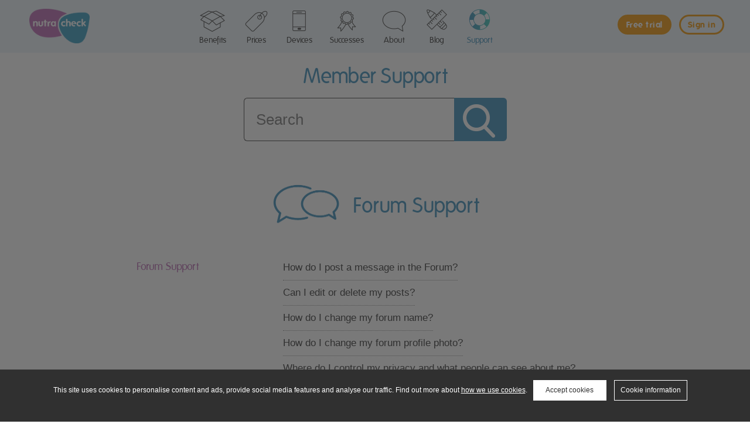

--- FILE ---
content_type: text/html;charset=UTF-8
request_url: https://www.nutracheck.co.uk/MemberSupport/Topics?tag=Forum
body_size: 37269
content:


<!DOCTYPE html>
<html lang="en">

<head> 











 






    

   





 
<script type="text/javascript">
    nutmedia="//d2lhwe7okuon6r.cloudfront.net/";
    regionDB="";
    var nut_spinner = '<div class="nut_spinner"><img src="'+nutmedia+'media/images/parts/spinner.gif" class="img-responsive img-fluid" alt="Waiting..." /></div>';  
    var emptytrolly="//d2lhwe7okuon6r.cloudfront.net/media/productimages/trolly.png";
    var exercise_placeholder="//d2lhwe7okuon6r.cloudfront.net/media/productimages/exercise_placeholder.png";
    var validUserName="";
    var validUserSex="";   
</script>    









































































<script type="text/javascript">
    kcallabel = "kcal";
    kcalslabel = "kcals";
    kcalshdr ="kcals";
    kcallabel ="kcal"; 
    salthdr = "salt";
    fibrelabel = "fibre";
    examplebrand="e.g. Heinz";
    exampledescripiton="e.g. Tomato Soup";
    examplepacksize="e.g. 400g, if available";
    exampleserving="e.g. Per 1/2 jar";
    doctorGP="GP";
    favslabel = "Favourites";
    fiveadaylabel="5-a-day";
    fiveadaylabelCaps="5-A-Day";
</script>    






















<script type="text/javascript">
    displayBarcode="1";
    var RegionAlcoholUnits ="1";
    var RegionCountryCode = "GB";
    var RegionNutrientOrder = "";
</script>    
<meta charset="utf-8">
<meta http-equiv="X-UA-Compatible" content="IE=edge">
<meta name="viewport" content="width=device-width, initial-scale=1, user-scalable=no">
<meta name="keywords" content="calorie counter, calorie counter UK, online calorie counter">

<link href="/style/bootstrap/v341/css/bootstrap.min.css?v=1" type="text/css" rel="stylesheet">
<script src="/js/lib/jquery/jquery-1.12.4.min.js"></script>  
    
<script src="/style/bootstrap/v341/js/bootstrap.min.js?v=1"></script>
<!--[if lt IE 9]>
<script type="text/javascript" src="/js/shiv/html5shiv.js"></script>
<script type="text/javascript" src="/js/shiv/html5shiv-printshiv.js"></script>
<script type="text/javascript" src="/js/shiv/respond.min.js"></script>
<![endif]-->

<link href="/style/nut/global.css?v=37" type="text/css" rel="stylesheet">

<link rel="stylesheet" type="text/css"  href="/style/nut/print.css?v=4" media="print" />        

<script type="text/javascript" src="/js/nut/f.js?v=4"></script>
<link href="/style/nut/help.css?v=13" type="text/css" rel="stylesheet">


<title>Nutracheck Member Support</title>


    
    
        
            <meta name="robots" content="noindex, nofollow">
                
        
    
        
</head>
<body>
 <script>
  dataLayer = [];
</script>   
    










 







<script type="text/javascript">
    window.dataLayer = window.dataLayer || [];
    dataLayer.push({   
     'memberOption': '',
     'memberStatus': '',
     'memberSex': '',     
     'memberGoal': '', 
     'memberInvalid': ''
    });
    
    function gtag(){dataLayer.push(arguments);}
    
    if(localStorage.getItem('consentMode')===null){
        gtag('consent', 'default', {
          'functionality_storage': 'denied',
          'security_storage': 'denied',
          'ad_storage': 'denied',
          'ad_user_data': 'denied',
          'ad_personalization': 'denied',
          'analytics_storage': 'denied',
          'personalization_storage': 'denied'
        });
        gtag('config', 'GTM-TN7WPF7H', {
          cookie_flags: 'max-age=7200;secure;samesite=none'
        });       
    } else {
        gtag('constent','default',JSON.parse(localStorage.getItem('consentMode')));
        gtag('config', 'GTM-TN7WPF7H', {
          cookie_flags: 'max-age=7200;secure;samesite=none'
        });         
    }
    
</script>


<!-- Google Tag Manager -->
<script>(function(w,d,s,l,i){w[l]=w[l]||[];w[l].push({'gtm.start':
new Date().getTime(),event:'gtm.js'});var f=d.getElementsByTagName(s)[0],
j=d.createElement(s),dl=l!='dataLayer'?'&l='+l:'';j.async=true;j.src=
'https://www.googletagmanager.com/gtm.js?id='+i+dl;f.parentNode.insertBefore(j,f);
})(window,document,'script','dataLayer','GTM-TN7WPF7H');</script>
<!-- End Google Tag Manager -->
<!-- Google Tag Manager (noscript) -->
<noscript><iframe src="https://www.googletagmanager.com/ns.html?id=GTM-TN7WPF7H"
height="0" width="0" style="display:none;visibility:hidden"></iframe></noscript>
<!-- End Google Tag Manager (noscript) -->


    
        <div class="sbnrDropContent">
            <header role="banner">
    <div class="contentStretch bgPrimaryLight">
        <div id="SiteBnr" class="bootstrap_migrate">
            <nav class="navbar navbar-default" role="navigation">                   
                <div class="navbar-header">                
                    <a id="BrandLogo" href="/Home"><img src="//d2lhwe7okuon6r.cloudfront.net/media/images/parts/logo_nutracheck_nav.png" alt="Nutracheck.co.uk" class="img-responsive" /></a>
                    <button type="button" class="navbar-toggle" data-toggle="collapse" data-target=".dt-sitenav">
                        <span class="sr-only">Toggle navigation</span>
                        <span class="icon-bar"></span>
                        <span class="icon-bar"></span>
                        <span class="icon-bar"></span>
                    </button> 
                </div>     
                                 
                    
                                           
                    
                        <div  class="navbar-collapse collapse dt-sitenav">
    <div id="signInBtns" class="signinGrow">    
        <a href="" data-target="#modalSignIn" data-toggle="modal" id="navSignInBtn" class="btn-info btn btn-sm colorWarning pull-right">Sign in</a> 
        <a href="/MyProfile/Create/Start?optsex=f" id="navFreeTrialBtn" class="btn-warning btn btn-sm pull-right">Free trial</a>    
    </div>    
    <ul id="signOutNav" class="nav navbar-nav">
        <li >
    <a href="/Info/TheBestCalorieCounterandFoodDiary" data-trackevent="WhatYouGet"><span id="menuIconBenefits" class="menuIcon"></span> Benefits</a>   
</li>
<li >
    <a href="/Prices" data-trackevent="Prices"><span id="menuIconPrices"  class="menuIcon"></span> Prices</a>
</li> 
<li >
    <a  href="/Info/AppsAndDevices" data-trackevent="Devices"><span id="menuIconDevices"  class="menuIcon"></span> Devices</a>
</li>         
<li class="dropdown">
    <a  href="/Info/Successes" data-trackevent="SuccessesStories"><span id="menuIconSuccesses"  class="menuIcon"></span> Successes</a>
</li>         
<li >
    <a href="/Info/ExpertHelp" data-trackevent="ExpertHelp"><span id="menuIconAbout" class="menuIcon"></span> About</a>
</li> 
<li ><a href="/Blog"><span id="menuIconBlog" class="menuIcon"></span> Blog</a></li>  
<li class="active"><a href="/MemberSupport"><span id="menuIconSupport" class="menuIcon"></span> Support</a></li>
<li class="visible-xs"><a href="/Support/Login"> Sign in</a></li>                
    </ul>  
</div>
                
                    
                
            </nav>            
        </div>                
    </div>                  
</header>    

        
               
            
    
    
 


<div class="bootstrap_migrate">
    <div class="modal fade" id="modalSignIn" tabindex="-1" role="dialog" aria-hidden="true">
      <div class="modal-dialog modal-sm">
        <div class="modal-content">
            <div class="modal-header">
                <button type="button" class="close textSmall colorGrayDark" data-dismiss="modal"><span aria-hidden="true">close [&times;]</span><span class="sr-only">Close</span></button>  
                <h4 class="modal-title fontPrimaryNormal">Sign in</h4>  
            </div>	
            <div class="modal-body">	
                <form id="dietuserloginnav" action="/Support/login" name="dietuserlogin" onkeypress="checkEnterLogin(event,'dietuserlogin')" method="post" role="form">
                    <input  type="hidden" name="lasturl" value=""/> 
                    <input type="hidden" name="time" id="tztime" value=""/>
                  <div class="form-group">
                    <input type="text" id="enterEmailinp" name="Email" class="form-control input-lg" placeholder="Nutracheck email" autofocus />
                  </div>
                  <div class="form-group">
                    <input type="password" name="Password" class="form-control input-lg" id="enterPWinp" placeholder="Password">
                  </div>
                  <div class="text-right textSmall"><a href="/Support/PasswordForgot"><span class="colorGrayDark">forgotten password</span></a></div> 
                  <div id="remMe"><input type="checkbox" value="1" id="RememberMe" name="RememberMe" > <label for="RememberMe" class="colorGrayDark">Keep me signed in</label></div> 
                  <div class="contentCenterAlign"><button class="btn btn-success" type="submit">Sign in</button></div> 
                </form>
            </div>
        </div>
      </div>
    </div>     
</div>              
<script type="text/javascript">
jQuery('#modalSignIn').on('shown.bs.modal', function() {
  jQuery('#enterEmailinp').focus();
});
jQuery('#dietuserloginnav').on("submit",function(){
   tztime = getLoginTime();
   jQuery("#tztime").val(tztime);
});
</script>    

                
                

        </div>
    
       
     

<div class="contentStretch">
    <div class="visible-xs-block">
    <div id="helpInputApp" class="nut_textSearchHolder">
        <div class="nut_textInputHolder">
           <form method="post" action="/MemberSupport/Search"> 
                <input type="text" name="search" class="nut_searchInput" placeholder="e.g. reset targets" minlength="4" />
                    <input type="hidden" name="theme" value="" />
                    <input type="hidden" name="useragent" value="" />                
                <div class="clrFlt"></div>
            </form>    
         </div>
    </div>      
    <h1 id="supportHome" class="fontPrimaryNormal colorPrimary textXXL text-center nut_margin">Member Support</h1>            
</div>
<div class="hidden-xs">
    <h1 id="supportHome" class="fontPrimaryNormal colorPrimary textXXL text-center nut_margin">Member Support</h1>
    <div id="supportSearch" class="contentCenterAlign">
        <div class="nut_textSearchHolderLarge">
            <form method="post" action="/MemberSupport/Search">
                <button role="submit" class="bgPrimary"><img src="//d2lhwe7okuon6r.cloudfront.net/media/images/parts/magnifying_glass.png" alt="" class="img-responsive"></button>
                <div class="nut_textInputHolderLarge">
                    <input type="text" value="" name="search" class="nut_searchInputLarge" placeholder="Search" pattern=".{4,}" required title="4 characters minimum" minlength="4" />
                    <input type="hidden" name="theme" value="" />
                    <input type="hidden" name="useragent" value="" />                
                </div> 
            </form>
        </div>                
    </div>                
</div>  

    <div class="helpContent">
        
            
            
            
            
            
            
            
            
                
                
                
             
             
                         
            
        
        <div id="topicHeader">
            <div id="iconForums" class="supportIcon"></div>
            <h1 class="fontPrimaryNormal colorPrimary text-center nut_margin">Forum Support</h1>
            <div class="clrFlt"></div>
        </div>
            
         
            
            
        
        
        <div class="helpTopics">
                
                
                    <div class="topic" data-subtag="<span class='tagnumber'>1</span>forum support">
                        <div class="row">
                            <div class="col-sm-1"></div>
                            <div class="col-sm-3"><h3 class="fontPrimaryNormal colorPrimary textLarger"><span class='tagnumber'>1</span>Forum Support</h3></div>
                            <div class="col-sm-8"><h4 class=""><a href="/MemberSupport/FAQs?tag=Forum&key=wJW5uDTVnicmCAm2SSKGW" data-trackevent="help_How do I post a message in the Forum?">How do I post a message in the Forum?</a></h4></div>
                        </div>
                    </div>
                    
                
                
                    <div class="topic" data-subtag="<span class='tagnumber'>1</span>forum support">
                        <div class="row">
                            <div class="col-sm-1"></div>
                            <div class="col-sm-3"><h3 class="fontPrimaryNormal colorPrimary textLarger"><span class='tagnumber'>1</span>Forum Support</h3></div>
                            <div class="col-sm-8"><h4 class=""><a href="/MemberSupport/FAQs?tag=Forum&key=4Q04ppuW9qqWIMas0oKikM" data-trackevent="help_Can I edit or delete my posts?">Can I edit or delete my posts?</a></h4></div>
                        </div>
                    </div>
                    
                
                
                    <div class="topic" data-subtag="<span class='tagnumber'>1</span>forum support">
                        <div class="row">
                            <div class="col-sm-1"></div>
                            <div class="col-sm-3"><h3 class="fontPrimaryNormal colorPrimary textLarger"><span class='tagnumber'>1</span>Forum Support</h3></div>
                            <div class="col-sm-8"><h4 class=""><a href="/MemberSupport/FAQs?tag=Forum&key=2M5697wTRY04600AyqCMwo" data-trackevent="help_How do I change my forum name?">How do I change my forum name?</a></h4></div>
                        </div>
                    </div>
                    
                
                
                    <div class="topic" data-subtag="<span class='tagnumber'>1</span>forum support">
                        <div class="row">
                            <div class="col-sm-1"></div>
                            <div class="col-sm-3"><h3 class="fontPrimaryNormal colorPrimary textLarger"><span class='tagnumber'>1</span>Forum Support</h3></div>
                            <div class="col-sm-8"><h4 class=""><a href="/MemberSupport/FAQs?tag=Forum&key=3vUhqCaHdn05xrMiPvQHm7" data-trackevent="help_How do I change my forum profile photo?">How do I change my forum profile photo?</a></h4></div>
                        </div>
                    </div>
                    
                
                
                    <div class="topic" data-subtag="<span class='tagnumber'>1</span>forum support">
                        <div class="row">
                            <div class="col-sm-1"></div>
                            <div class="col-sm-3"><h3 class="fontPrimaryNormal colorPrimary textLarger"><span class='tagnumber'>1</span>Forum Support</h3></div>
                            <div class="col-sm-8"><h4 class=""><a href="/MemberSupport/FAQs?tag=Forum&key=1fHvDGLFxraDvI3i49EI22" data-trackevent="help_Where do I control my privacy and what people can see about me?">Where do I control my privacy and what people can see about me?</a></h4></div>
                        </div>
                    </div>
                    
                
                
                    <div class="topic" data-subtag="<span class='tagnumber'>1</span>forum support">
                        <div class="row">
                            <div class="col-sm-1"></div>
                            <div class="col-sm-3"><h3 class="fontPrimaryNormal colorPrimary textLarger"><span class='tagnumber'>1</span>Forum Support</h3></div>
                            <div class="col-sm-8"><h4 class=""><a href="/MemberSupport/FAQs?tag=Forum&key=6eD8Tqb6pmOLbzrj0BPaXs" data-trackevent="help_How do I hide posts from a member?">How do I hide posts from a member?</a></h4></div>
                        </div>
                    </div>
                    
                
                
                    <div class="topic" data-subtag="<span class='tagnumber'>1</span>forum support">
                        <div class="row">
                            <div class="col-sm-1"></div>
                            <div class="col-sm-3"><h3 class="fontPrimaryNormal colorPrimary textLarger"><span class='tagnumber'>1</span>Forum Support</h3></div>
                            <div class="col-sm-8"><h4 class=""><a href="/MemberSupport/FAQs?tag=Forum&key=1UnWjt5RjyIuCQMqKYu0ME" data-trackevent="help_I have a problem uploading my Forum profile photo on the website">I have a problem uploading my Forum profile photo on the website</a></h4></div>
                        </div>
                    </div>
                    
                
                
                    <div class="topic" data-subtag="<span class='tagnumber'>1</span>forum support">
                        <div class="row">
                            <div class="col-sm-1"></div>
                            <div class="col-sm-3"><h3 class="fontPrimaryNormal colorPrimary textLarger"><span class='tagnumber'>1</span>Forum Support</h3></div>
                            <div class="col-sm-8"><h4 class=""><a href="/MemberSupport/FAQs?tag=Forum&key=kCZqEipCa4m2CgwQI4WQQ" data-trackevent="help_Why hasn't my weight loss rosette appeared?">Why hasn't my weight loss rosette appeared?</a></h4></div>
                        </div>
                    </div>
                    
                   
        </div> 
        
    </div>
  
    <div class="clrFlt"></div>
    <div id="contactUs">
    <div class="hidden-xs">
        <h2 class="fontPrimaryNormal text-center topMargin">Email us</h2>
    </div>

    <div class="visible-xs">
        <h2 class="fontPrimaryNormal text-center topMargin">Email<span class="hidden"> or text</span> us</h2>
    </div>

    <p class="text-center">We'll reply as quickly as possible,<br />7 days a week - 365 days a year</p>

    <div class="hidden-xs">
        <div class="bottomHalfMargin contentCenterAlign EmailHtml">
            <a href="mailto:customercare@nutracheck.co.uk" class="btn btn-primary">customercare@nutracheck.co.uk</a>
        </div>
    </div>

    <div class="visible-xs wrapMarginBottom">
        <div class="bottomHalfMargin contentCenterAlign">
            <a href="mailto:customercare@nutracheck.co.uk" class="btn btn-primary">Tap to email</a>
        </div>
    </div>

    

            
        <h2 class="fontPrimaryNormal text-center topMargin" style="margin-top:35px;">Call us</h2>

        <p class="text-center">Helpline open Monday - Friday, 8:30am to 6pm</p>

        <div class="displayPhoneText">
            <div class="contentCenterAlign nut_margin">
                <a href="tel:+44 (0)115 969 4660" class="btn btn-primary"><span class="AppPhoneCustomerCare">+44 (0)115 969 4660</span></a>
            </div>
        </div>
    
</div> 
    <div class="bgGrayDarker bootstrap_migrate">
    <div id="Footer" class="colorWhite">
        <div class="row">
            <div class="col-sm-8" style="padding-right:5%;">
                <div class="nut_margin contentCenterAlignSM"><a href="/CaloriesIn/">Calorie Counter</a>&nbsp;&nbsp;|&nbsp;&nbsp;<a href="/BMICalculatorForWomen">BMI Calculator for Women</a></div>
                <div class="hidden-xs">    
                    <h3 class="fontPrimaryNormal colorWhite">About Nutracheck</h3>
                    <p class="nut_margin">Nutracheck is a top-rated food diary App and website. We track calories and 7 key nutrients - carbs, sugar, fibre, protein, fat, saturated fat and salt. Our mission is to give our members insight into what they are eating to empower them to make more informed food choices. We've been helping people achieve their weight management goals since 2005.</p>
                    <div class="clrFlt"></div>
                    <div class="nut_margin">
                        <div style="background-color:#fff;display:inline-block;border-radius:6px;margin-right:10px;"><img style="height:63px;" src="//d2lhwe7okuon6r.cloudfront.net/media/images/info/3/orcha_assured_bronze_badge.png" alt="" /></div>
                        <img style="height:63px;margin:0 10px 0 0;" src="//d2lhwe7okuon6r.cloudfront.net/media/images/info/3/uk_industry_awards1.png" alt="" />
                        <img style="height:63px;margin:0 10px 0 0;" src="//d2lhwe7okuon6r.cloudfront.net/media/images/info/3/uk_app_awards1.png" alt="" />
			<img style="height:63px;margin:0 10px 0 0;" src="//d2lhwe7okuon6r.cloudfront.net/media/images/info/3/app_growth_awards.png" alt="" />
                        <img style="height:63px;" src="//d2lhwe7okuon6r.cloudfront.net/media/images/info/3/customercare_award.png" alt="" />
                    </div>
                    <p><strong>WINNER</strong>&nbsp;&nbsp;&nbsp;Help Scout's 2021 Customer Service Awards</p>
                    <p><strong>WINNER</strong>&nbsp;&nbsp;&nbsp;App Growth Awards 2020 - Fastest Growing App</p>
                    <p><strong>WINNER</strong>&nbsp;&nbsp;&nbsp;UK IT Industry Awards 2018 - Mobile App of the Year</p>
                    <p><strong>WINNER</strong>&nbsp;&nbsp;&nbsp;UK App Awards 2018 - Health &amp; Fitness App of the Year</p>
                    <p><strong>WINNER</strong>&nbsp;&nbsp;&nbsp;UK App Awards 2018 - Food &amp; Drink App of the Year</p>
                </div>    
            </div>
            <div class="col-sm-4">
                <div class="row">
                    <div class="col-xs-12"><h3 class="fontPrimaryNormal colorWhite text-center-xs">Download the app</h3></div>
                </div>     
                <div class="row nut_margin">
                    <div class="col-xs-6"><a href="https://itunes.apple.com/gb/app/calorie-counter-+/id444924121?mt=8" data-trackevent="iPhoneStore" target="_blank"><img class="img-responsive contentCenterAlignSM" src="//d2lhwe7okuon6r.cloudfront.net/media/images/parts/logo_appstore.png" alt="" /></a></div>
                    <div class="col-xs-6"><a href="https://play.google.com/store/apps/details?id=com.nutratech.app.android&hl=en_GB" target="_blank" data-trackevent="AndroidStore"><img class="img-responsive contentCenterAlignSM" src="//d2lhwe7okuon6r.cloudfront.net/media/images/parts/logo_googleplay.png" alt="" /></a></div>
                </div> 
                <div class="row  nut_margin">
                    <div class="col-xs-12">
                        <h3 class="fontPrimaryNormal colorWhite text-center-xs">Contact Us</h3>
                        <p class="text-center-xs"><a href="mailto:customercare@nutracheck.co.uk">customercare@nutracheck.co.uk</a></p>
                        
                        <p class="text-center-xs"><a href="tel:+44 (0)115 969 4660" class="visible-xs">+44 (0)115 969 4660</a><span class="hidden-xs">+44 (0)115 969 4660</span></p>
                        
                    </div>
                </div> 
                <div class="row">
                    <div class="col-xs-12"><h3 class="fontPrimaryNormal colorWhite text-center-xs">Follow us</h3></div>
                </div>     
                <div id="followUsIcons">
                    <a href="//www.facebook.com/nutracheck" target="_blank"><img src="//d2lhwe7okuon6r.cloudfront.net/media/images/parts/logo_facebook.png" alt="" /></a>
                    <a href="//www.instagram.com/nutracheck/" target="_blank"><img src="//d2lhwe7okuon6r.cloudfront.net/media/images/parts/logo_instagram.png" alt="" /></a>   
                    <a href="//www.twitter.com/nutracheck" target="_blank"><img src="//d2lhwe7okuon6r.cloudfront.net/media/images/parts/logo_twitter.png" alt="" /></a>   
                    <a href="//www.pinterest.com/nutracheck/" target="_blank"><img src="//d2lhwe7okuon6r.cloudfront.net/media/images/parts/logo_pinterest.png" alt="" /></a>
                </div>                  
            </div>            
        </div>    
        <footer>
            <ul id="footerLinks" class="LSN list-inline">
                <li>&copy; 2005 - 
2026 NutraTech Ltd</li>
                <li><a href="/Info/NutraTech" target="_blank">About NutraTech Ltd</a></li>
                <li><a href="/Info/PrivacyPolicy" target="_blank">Privacy Policy</a></li>
                <li><a href="/Info/Cookies" target="_blank">Cookie Policy</a></li>
                <li><a href="/Info/AccessibilityStatement" target="_blank">Accessibility Statement</a></li>
                <li><a href="/Info/TermsAndConditions" target="_blank">T &amp; C's</a></li>
                <li><a href="/MemberSupport" target="_blank">Support</a></li>
                <li><a href="/Media?tag=Press&subtags=Resources" target="_blank">Media Resources</a></li>
                <li><a href="/Info/ExpertHelp" target="_blank">Contact Us</a></li>
                
            </ul>
            <p class="textSmall hidden-xs">Special offer ends  
    
	

09/02/26 *Compared to paying a monthly subscription for 12 months</p>         
        </footer>     
    </div>    
</div>       
                
                
<div class="modal fade" id="cookieModal" tabindex="-1" role="dialog" aria-labelledby="myModalLabel" aria-hidden="true">
    <div class="modal-dialog modal-lg">
        <div class="modal-content">
            <div class="modal-header">
                <button type="button" class="close textSmall colorGrayDark" data-dismiss="modal"><span aria-hidden="true">close [&times;]</span><span class="sr-only">Close</span></button>
                <h4 class="modal-title colorPrimary">Cookie Policy</h4>
            </div>
            <div class="modal-body">
       
		<p>Our website uses cookies which are essential for this site to work. A cookie is a small file of letters and numbers that we put on your computer with your knowledge and consent.</p>

                <table class="table table-bordered table-striped">
                <thead>
                <tr>
                        <th>The cookie</th>
                        <th>Why it is necessary</th>
                </tr>	
                </thead>
                <tbody>
                 <tr>
                        <td>AWSALB<br/>AWSALBCORS</td>
                        <td>To ensure you are returned to the same server you started on</td>
                </tr>	
                <tr>
                        <td>JSESSIONID</td>
                        <td>To ensure your current session is maintained i.e. it makes sure you are logged in and stay logged in</td>
                </tr>	
                </tbody>
                </table>

                <p>Some parts of our website use 3rd party cookies that are placed on your computer by our advertising partners.  These are used to help place ads that are more relevent to you.</p>
                <p>When you register on this service and accept our terms and conditions, you are consenting for cookies to be put on your computer for the purposes described above so you can use the website.</p>
            </div>
        </div>
    </div>
</div>
    
    
</div>
        <div id="modalUpdaterTarget" class="bootstrap_migrate"></div>
            <script type="text/javascript">
        function eventTracker(obj){
           val = jQuery(obj).attr('data-trackevent');
           if(val){
                dataLayer.push({
                    'event': 'click', 
                    'eventParameter': val
                });
            } 
        }   
    </script>    
    <script type="text/javascript">
        jQuery("body").on('click','[data-trackevent]',function(){ 
            var datatrackignore = jQuery(this).attr('data-trackingnore');
            if(datatrackignore != 1){
                eventTracker(jQuery(this));
            }
        });
    </script> 

   

        
    
        <style>
            #acceptCookiesPop{position:fixed;bottom:0;width:100%;height:100%;z-index:9999;background:transparent;}
            .cookieBtn{font-size:12px;background-color:transparent;color:#fff !important;display:inline-block;padding:9px 0 9px 0;border:1px solid #fff;text-align:center;width:125px;text-decoration:none !important;}
            .cookieBtnAccept{background-color:#fff;color:#303030 !important;}
            .cookieBtn:hover{opacity:0.4;}
            .cookieBtnMargin{margin-left:10px;}
            #displayCalsIn{display:none;}
            #displayRestOfSite, #displayCalsIn{margin-bottom:18px;}
            #displayMoreCookieInfo{display:none;}
            #displayMoreCookieInfo label{display:block;margin:0 auto 5px auto;}      
            #displayCookiePop, #displayMoreCookieInfo{width:100%;padding:10px; color:#fff;position:fixed;bottom: 0;background-color:#303030;max-width:1349px;}
            #acceptCookiesPopBG{height:100%;width:100%;opacity:0.65;background-color:#303030;}
            @media (min-width:499px){
                #displayCookiePop, #displayMoreCookieInfo{padding:18px;}
                #displayCalsIn, #contentCenterAlignSM{float:left;}
                #displayRestOfSite, #displayCalsIn{line-height:34px;margin-right:10px;}
            }

            @media (min-width:1145px){
                #displayRestOfSite{float:left;}
            }
        </style>    

        <div id="acceptCookiesPop">
            <div id="acceptCookiesPopBG"></div> 
            <div class="contentStretch bgGrayDarker">
                <div id="displayCookiePop">
                    <div class="contentCenterAlign">
                        <p id="displayRestOfSite" class="text-center">This site uses cookies to personalise content and ads, provide social media features and analyse our traffic. Find out more about <a href="/Info/Cookies" target="_blank">how we use cookies</a>.</p>
                        
                        <div class="contentCenterAlign nut_nopadding nut_margin">
                            <div style="width:280px;">
                                <a href="#url" class="cookieBtn cookieBtnAccept" data-cookies="accept">Accept cookies</a>
                                <a href="#url" class="cookieBtn cookieBtnMargin" data-cookies="manage">Cookie information</a>                              
                            </div>              
                        </div>
                    </div>
                </div>    
                <div id="displayMoreCookieInfo">
                    <div class="contentCenterAlign">
                        <p class="text-center">Choose which cookies you allow us to use. You can read more about our  <a href="/Info/Cookies" target="_blank">Cookie Policy</a> in our <a href="/Info/PrivacyPolicy" target="_blank">Privacy Policy</a>.</p>
                        <div class="contentCenterAlign nut_margin">
                            <div class="checkbox">
                              <label>
                                <input type="checkbox" checked="checked" disabled />
                                Strictly necessary cookies
                              </label> 
                              <label>
                                <input type="checkbox" id="functionC" value="" />
                                Functional cookies
                              </label> 
                              <label>
                                <input type="checkbox" id="targetC" value="" />
                                Targeting cookies
                              </label>                 
                            </div>  
                        </div>                   
                    </div>
                    <div class="contentCenterAlign">
                        <a href="#url" class="cookieBtn cookieBtnAccept" data-cookies="acceptcookies">Accept cookies</a>
                        <a href="#url" class="cookieBtn cookieBtnMargin" data-cookies="reject">Reject cookies</a>
                    </div>      
                </div>
            </div>     
        </div>



        <script type="text/javascript">

            function setConsent(consent){
                const consentMode ={
                    'functionality_storage' : consent.functionality ? 'granted' : 'denied',
                    'security_storage' : consent.targeting ? 'granted' : 'denied',
                    'ad_storage' : consent.targeting ? 'granted' : 'denied',
                    'ad_user_data' : consent.targeting ? 'granted' : 'denied',
                    'ad_personalization' : consent.targeting ? 'granted' : 'denied',
                    'analytics_storage' : consent.targeting ? 'granted' : 'denied',
                    'personalization_storage' : consent.targeting ? 'granted' : 'denied'
                };
                gtag('config', 'GTM-TN7WPF7H', {
                  cookie_flags: 'max-age=7200;secure;samesite=none'
                });            
                gtag('consent','update',consent);
                localStorage.setItem('consentMode',JSON.stringify(consentMode));
            }

            function setCookie2(c_name,value,expiredays){
                var exdate=new Date();
                exdate.setDate(exdate.getDate()+expiredays);
                document.cookie=c_name+ "=" +escape(value)+";path=/"+
                ((expiredays==null) ? "" : ";secure;samesite=lax;expires="+exdate.toGMTString());
            }           

             jQuery('[data-cookies="reject"]').on('click',function(){
                setConsent({
                    functionality:false,
                    targeting:false
                });             
                setCookie2("nut_acceptcookies0126","1",99999); //set to prevent popup displaying again
                jQuery("#acceptCookiesPop").hide();
             });  

             jQuery('[data-cookies="accept"]').on('click',function(){
                setConsent({
                    functionality:true,
                    targeting:true
                });     
                setCookie2("nut_acceptcookies0126","1",99999); //set to prevent popup displaying again
                jQuery("#acceptCookiesPop").hide();
             });

             jQuery('[data-cookies="acceptcookies"]').on('click',function(){
                targetC = jQuery("#targetC").prop("checked");
                functionC= jQuery("#functionC").prop("checked");
                setConsent({
                   targeting:targetC,
                   functionality:functionC
                });              

                setCookie2("nut_acceptcookies0126","1",99999); //set to prevent popup displaying again
                jQuery("#acceptCookiesPop").hide();
             });    

             jQuery('[data-cookies="manage"]').on('click',function(){
                jQuery("#displayCookiePop").hide();
                jQuery("#displayMoreCookieInfo").show();
             });

        </script> 
    
        


    </body>
</html>


<div id="storePostalAddress" class="hidden">NutraTech Ltd<br />
Suite H (3rd floor)<br />
The Point<br />
Welbeck Road<br/>
West Bridgford<br/>
Nottingham<br />
NG2 7QW
</div>

<script type="text/javascript">

    jQuery(document).ready(function() {
        
        // App settings
        AppEmailCustomerCare = "customercare@nutracheck.co.uk";
        AppPhoneCustomerCare = "+44 (0)115 969 4660";
        AppEmailCancellations =  "cancellations@nutracheck.co.uk";
        AppFreeTrialDays ="7";
        AppLiteItems = "5";
        AppWebSite = "Nutracheck.co.uk";
        AppWebURL = "www.nutracheck.co.uk";
        
        if(AppPhoneCustomerCare===""){
            jQuery(".displayPhoneText").hide();
        } else {
            jQuery(".AppPhoneCustomerCare").html(AppPhoneCustomerCare);
        }
        
        jQuery(".AppEmailCustomerCare").html(AppEmailCustomerCare);
        jQuery(".AppEmailCustomerCare").attr("href","mailto:"+AppEmailCustomerCare);        
        jQuery(".AppEmailCancellations").html(AppEmailCancellations);
        jQuery(".AppEmailCancellations").attr("href","mailto:"+AppEmailCancellations);    
        jQuery(".AppFreeTrialDays").html(AppFreeTrialDays);
        jQuery(".AppLiteItems").html(AppLiteItems);
        jQuery(".AppWebSite").html(AppWebSite);
        jQuery(".AppWebURL").html(AppWebURL);

        postalAddress=jQuery("#storePostalAddress").html();
        jQuery(".showPostalAddress").html(postalAddress); 
        
        labelskcal = "kcals";
        jQuery(".labelskcal").html(labelskcal);
        
        weightlabel = "st";
        jQuery(".weightlabel").html(weightlabel);
        if(weightlabel === 'lbs'){
            jQuery(".displayWeightST").hide();
            jQuery(".displayWeightKG").hide();
        } else if(weightlabel === 'kg') {    
            jQuery(".displayWeightLBS").hide();
            jQuery(".displayWeightST").hide();
        } else {
            jQuery(".displayWeightLBS").hide();
            jQuery(".displayWeightKG").hide();
        }
    });
</script>  

    
    
    
        <script type="text/javascript">
            jQuery(document).ready(function() {
                subTag="";
                jQuery(".topic:not([data-subtag=''])").each(function(){
                    if(subTag !== jQuery(this).attr("data-subtag")){
                        jQuery(this).addClass("subTagSection");
                    }   
                    subTag = jQuery(this).attr("data-subtag").toLowerCase();
                });
            });
        </script> 
    

   

--- FILE ---
content_type: text/css;charset=UTF-8
request_url: https://www.nutracheck.co.uk/style/nut/help.css?v=13
body_size: 10988
content:
.sbnrDropContent { margin-bottom: 0 !important; }

.helpContent, .helpContentHome { padding: 0 20px 18px 20px; }

.helpContent p, .helpContent li { font-size: 17px; line-height: 24px; }

.helpContent li { margin-bottom: 10px; }

.helpContent ul, .helpContent ol { margin: 20px 0 20px 0; }

.helpAnswer ul { list-style-type: none; padding-left: 27px; text-indent: -27px; }

.helpAnswer ul li:before { background-color: #378bb9; border-radius: 50%; content: ""; display: inline-block; margin-right: 15px; height: 13px; width: 13px; }

.helpAnswer ol { margin-left: 37px; padding-right: 0px; list-style-type: none; padding-left: 0px; text-indent: -37px; }

.helpAnswer ol li { counter-increment: step-counter; }

.helpAnswer ol li::before { content: counter(step-counter); background: #378bb9; border-radius: 0.8em; -moz-border-radius: 0.8em; -webkit-border-radius: 0.8em; font-family: PrimaryBold; color: #ffffff; display: inline-block; line-height: 1.6em; margin-right: 10px; text-align: center; width: 1.6em; text-indent: 0px; }

.homeIcon { display: block; width: 46px; height: 46px; }

.homeIcon:hover { opacity: 0.5; }

.homeIcon:active { opacity: 0.5; }

.homeIcon:focus { opacity: 0.5; }

h1#supportHome { padding: 20px 40px 0 40px; }

#supportSearch { padding-top: 40px; }

.appHeader a { text-decoration: none !important; }

.menuLink { display: inline-block; width: auto; text-align: center; text-decoration: none; padding: 10px; margin-bottom: 5px; font-size: 15px; border: none; white-space: nowrap; color: #378bb9; }

.menuLink:hover { background-color: transparent; text-decoration: none; color: #378bb9; }

.menuLink:active .iconCircleBorder { background-color: #f7f7f7; text-decoration: none; color: #378bb9; }

.menuLink:focus .iconCircleBorder { background-color: #f7f7f7; text-decoration: none; color: #378bb9; }

.iconCircleBorder { width: 130px; height: 130px; border-radius: 50%; border: 1px solid #eee; margin: 0 auto 10px auto; }

.menuLink .iconCircleBorder { background-color: #eee; }

.supportIcon { background: url("//d2lhwe7okuon6r.cloudfront.net/media/images/sprites/support_icons4.png") no-repeat; }

.supportIcon { background-size: 60px 725px; width: 60px; height: 60px; margin-left: auto; margin-right: auto; }

#iconMembership { background-position: 0 0; margin-top: 30px; }

#iconTargets { background-position: 0 -66px; margin-top: 35px; }

#iconFood { background-position: 0 -132px; margin-top: 30px; }

#iconExercise { background-position: 0 -199px; margin-top: 30px; }

#iconFitbit { background-position: 0 -265px; margin-top: 20px; }

#iconProgress { background-position: 0 -331px; margin-top: 30px; }

#iconMeals { background-position: 0 -398px; margin-top: 30px; }

#iconForums { background-position: 0 -468px; margin-top: 30px; }

#iconActivity { background-position: 0 -600px; margin-top: 30px; }

#iconAccountLinking { background-position: 0 -664px; margin-top: 30px; }

.iconCircle { height: 100px; width: 100px; border-radius: 50%; border: 1px solid #ccc; }

.popularQuestions h2 { margin: 20px 0 40px 0; text-align: center; }

.popularQuestions a { font-size: 24px; display: block; background-color: #378bb9; padding: 8px 18px 6px 18px; margin-bottom: 10px; text-decoration: none; color: #fff; border-radius: 8px; }

.popularQuestions a:hover { color: #ebf3f8; }

.popularQuestions a:active { color: #f1f6fa; }

#topicHeader { display: table; margin: 0 auto 40px auto; }

#topicHeader h1 { float: left; padding: 15px 0 0 10px; font-size: 24px; }

#topicHeader .supportIcon { background-size: 60px 658.5px; width: 60px; height: 60px; float: left; }

#topicHeader #iconMembership { background-position: 0 0; margin-top: 0; }

#topicHeader #iconTargets { background-position: 0 -58px; margin-top: 0; }

#topicHeader #iconFood { background-position: 0 -120px; margin-top: 0; }

#topicHeader #iconExercise { background-position: 0 -199px; margin-top: 0; }

#topicHeader #iconFitbit { background-position: 0 -265px; margin-top: 0; }

#topicHeader #iconProgress { background-position: 0 -301px; margin-top: 0; }

#topicHeader #iconMeals { background-position: 0 -360px; margin-top: 0; }

#topicHeader #iconForums { background-position: 0 -422px; margin-top: 0; }

#topicHeader #iconActivity { background-position: 0 -540px; margin-top: 0; }

#topicHeader #iconAccountLinking { background-position: 0 -598px; margin-top: 0; }

#topicHeader #iconApp { background-position: 0 -532px; margin-top: 0; }

.helpQuestion { display: none; }

.helpQuestion h2 { margin: 0 0 40px 0; }

.helpQuestion h3 { font-size: 18px; color: #378bb9; font-family: PrimaryNormal; }

.helpQuestion table { margin: 40px 0 40px 0; border: 1px solid #ccc; }

.helpQuestion th, .helpQuestion td { font-size: 17px; line-height: 24px; padding: 6px 10px 6px 10px; border-bottom: 1px solid #ccc; border-right: 1px solid #ccc; }

.helpQuestion th { background-color: #f7f7f7; }

.relatedQuestions { padding: 10px 20px 30px 20px; margin-bottom: 40px; background-color: #ebf3f8; border-radius: 8px; margin-top: 30px; }

.relatedQuestions ul { list-style: none; padding: 0; border-bottom: 1px solid #303030; }

.relatedQuestions li { border-top: 1px solid #303030; margin-bottom: 0; }

.relatedQuestions a { display: block; text-decoration: none; padding: 10px; }

.relatedQuestions a:hover { background-color: #378bb9; color: #fff; }

.relatedQuestions h4 { color: #378bb9; font-family: PrimaryNormal; line-height: 1.3; }

.helpTopics { margin-bottom: 40px; }

.helpTopics a { text-decoration: none; }

.helpTopics h4 { font-size: 17px; font-weight: normal; border-bottom: 1px dotted #8d8d8d; margin: 0 0 10px 0; display: table; padding-bottom: 10px; line-height: 1.3; }

.helpTopics.text-center h4 { margin: 0 auto 10px auto; }

.helpTopics h3 { margin-top: 0; color: #b765af; font-size: 18px; margin-bottom: 20px; }

.helpTopics p { color: #8d8d8d; }

.helpTopics span.tagnumber { display: none; }

.topic h3 { display: none; }

.topic.subTagSection h3 { display: block; }

.topic.subTagSection .row { margin-top: 30px; }

#contactUs { margin-top: 35px; background-color: #ebf3f8; padding: 35px 0 35px 0; }

#contactUs h2 { font-size: 28px; }

.nut_textSearchHolderLarge { margin-bottom: 40px; width: 180px; }

.nut_textSearchHolderLarge button { width: 60px; height: 55px; padding-left: 5px; padding-top: 2px; }

.nut_textSearchHolderLarge .nut_textInputHolderLarge { margin-right: 60px; }

.nut_textSearchHolderLarge .nut_searchInputLarge { padding: 10px; }

#helpInputApp.nut_textSearchHolder { padding: 15px 40px 15px 40px; background-color: #eee; margin-bottom: 20px; }

#helpInputApp.nut_textSearchHolder .nut_searchInput { border-radius: 20px; font-size: 20px; background: url("//d2lhwe7okuon6r.cloudfront.net/media/images/parts/magnifying_glass_grey.png") no-repeat 12px 12px; background-size: 20px 20px; padding-left: 45px; background-color: #fff; height: 40px; }

#helpInputApp .nut_textInputHolder { margin-right: 0; }

.appHeader { background: linear-gradient(to bottom, #009cc9, #11b9a7); font-size: 24px; color: #fff; text-align: center; padding-top: 6px; padding-bottom: 4px; position: relative; }

.appHeader { font-family: primaryNormal !important; min-height: 40px; }

.appHomeLink { display: block; background: url("//d2lhwe7okuon6r.cloudfront.net/media/images/sprites/support_home.png") no-repeat; background-size: 25px 50px; background-position: right -25px; margin-right: 10px; height: 30px; }

.oddSpacerDT { display: none; }

.oddSpacerM { float: left; width: 25%; }

@media (min-width: 320px) { #topicHeader h1 { font-size: 28px; }
  .nut_textSearchHolderLarge { width: 210px; } }
@media (min-width: 499px) { .oddSpacerDT { display: block; float: left; width: 12.5%; }
  .oddSpacerM { display: none; }
  #supportSearch { padding-top: 0; margin-top: 18px; }
  .sbnrDropContent { margin-bottom: 20px !important; }
  h1#supportHome { padding-top: 0; }
  .helpTopics h3 { margin-bottom: 0; }
  .helpContent { padding: 0 150px 40px 150px; }
  .helpContentHome { padding: 0 40px 40px 40px; }
  .contactUs { width: 480px; max-width: none; }
  .menuLink { height: auto; margin-bottom: 20px; }
  .menuLink:hover .iconCircleBorder { background-color: #f7f7f7; text-decoration: none; }
  .iconCircleBorder { width: 170px; height: 170px; }
  .supportIcon { background-size: 120px 1450px; margin: 0 auto 5px auto; width: 120px; height: 120px; }
  #iconMembership { background-position: 0 0; margin-top: 15px; }
  #iconTargets { background-position: 0 -132px; margin-top: 30px; }
  #iconFood { background-position: 0 -262px; margin-top: 15px; }
  #iconExercise { background-position: 0 -398px; margin-top: 20px; }
  #iconFitbit { background-position: 0 -530px; }
  #iconProgress { background-position: 0 -662px; margin-top: 20px; }
  #iconMeals { background-position: 0 -797px; margin-top: 20px; }
  #iconForums { background-position: 0 -935px; margin-top: 20px; }
  #iconActivity { background-position: 0 -1196px; margin-top: 20px; }
  #iconAccountLinking { background-position: 0 -1315px; margin-top: 3px; height: 130px; }
  #iconApp { background-position: 0 -1064px; }
  .homeIcon, .backIcon { width: 60px; height: 60px; }
  .backIcon { margin-right: 15px; }
  .backIcon:hover { opacity: 0.5; }
  .backIcon:active { opacity: 0.5; }
  .backIcon:focus { opacity: 0.5; }
  .nut_textSearchHolderLarge { width: auto; }
  .nut_textSearchHolderLarge button { width: 90px; height: 74px; padding-left: 15px; padding-top: 4px; }
  .nut_textSearchHolderLarge .nut_textInputHolderLarge { margin-right: 90px; }
  .nut_textSearchHolderLarge .nut_searchInputLarge { padding: 20px; }
  #topicHeader h1 { padding-top: 50px; font-size: 36px; padding-left: 20px; }
  #topicHeader .supportIcon { background-size: 120px 1317px; width: 120px; height: 120px; }
  #topicHeader #iconMembership { background-position: 0 0; margin-top: 0; }
  #topicHeader #iconTargets { background-position: 0 -125px; margin-top: 0; }
  #topicHeader #iconFood { background-position: 0 -246px; margin-top: 0; }
  #topicHeader #iconExercise { background-position: 0 -398px; margin-top: 0; }
  #topicHeader #iconFitbit { background-position: 0 -530px; margin-top: 0; }
  #topicHeader #iconProgress { background-position: 0 -600px; margin-top: 0; }
  #topicHeader #iconMeals { background-position: 0 -710px; margin-top: 0; }
  #topicHeader #iconForums { background-position: 0 -835px; margin-top: 0; }
  #topicHeader #iconActivity { background-position: 0 -1080px; margin-top: 0; }
  #topicHeader #iconAccountLinking { background-position: 0 -1200px; margin-top: 0; }
  #topicHeader #iconApp { background-position: 0 -1064px; margin-top: 0; }
  .relatedQuestions { margin-top: 0; } }
@media (min-width: 499px) { .helpContentHome { padding: 0 150px 40px 150px; } }
